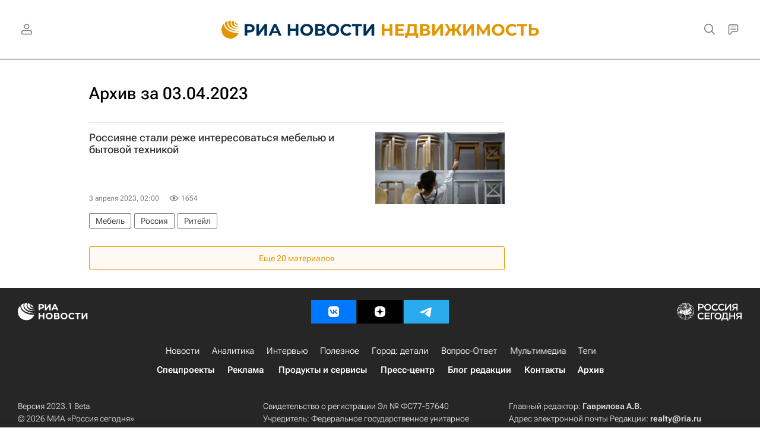

--- FILE ---
content_type: text/html
request_url: https://tns-counter.ru/nc01a**R%3Eundefined*rian_ru/ru/UTF-8/tmsec=rian_ru/953877073***
body_size: 14
content:
CD146F1B6970ED30G1769008432:CD146F1B6970ED30G1769008432